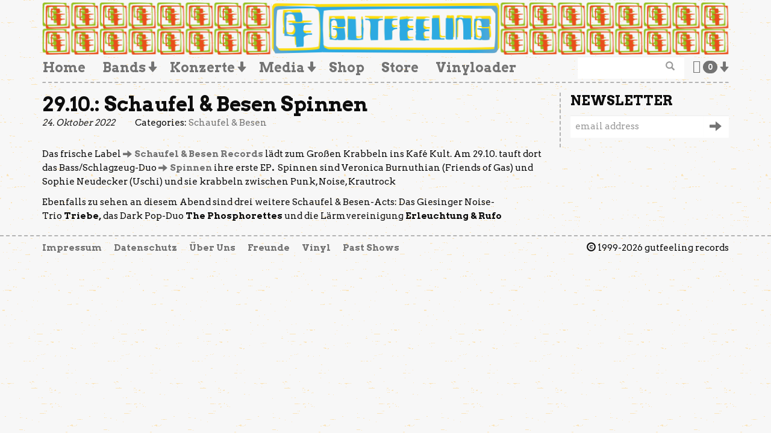

--- FILE ---
content_type: text/html; charset=utf-8
request_url: https://www.gutfeeling.de/29-10-schaufel-besen-spinnen/
body_size: 6159
content:
 <!doctype html> <html lang="de-DE"> <head> <meta charset="utf-8"> <meta http-equiv="x-ua-compatible" content="ie=edge"> <meta name="viewport" content="width=device-width, initial-scale=1"> <title>29.10.: Schaufel &#038; Besen Spinnen</title> <meta name="description" content="Das frische Label Schaufel &#038; Besen Records lädt zum Großen Krabbeln ins Kafé Kult. Am 29.10. tauft dort das Bass/Schlagzeug-Duo Spinnen ihre erste EP." /> <meta property="og:image" content="https://www.gutfeeling.de/app/uploads/2022/10/29-10-schaufel-besen-spinnen-e1666621108586.jpg" /> <meta property="og:image:width" content="709" /> <meta property="og:image:height" content="1000" /> <meta property="og:image:alt" content="29.10.: Schaufel &amp; Besen Spinnen" /> <meta property="og:locale" content="de_DE" /> <meta property="og:type" content="article" /> <meta property="og:title" content="29.10.: Schaufel &#038; Besen Spinnen" /> <meta property="og:description" content="Das frische Label Schaufel &#038; Besen Records lädt zum Großen Krabbeln ins Kafé Kult. Am 29.10. tauft dort das Bass/Schlagzeug-Duo Spinnen ihre erste EP." /> <meta property="og:url" content="https://www.gutfeeling.de/29-10-schaufel-besen-spinnen/" /> <meta property="og:site_name" content="gutfeeling records" /> <meta property="og:updated_time" content="2022-10-24T14:18+00:00" /> <meta property="article:publisher" content="https://www.facebook.com/gutfeeling.monaco" /> <meta property="article:author" content="https://www.facebook.com/gutfeeling.monaco" /> <meta property="fb:app_id" content="713887029071279" /> <meta property="article:published_time" content="2022-10-24T14:18+00:00" /> <meta property="article:modified_time" content="2022-10-24T14:18+00:00" /> <meta name="twitter:card" content="summary_large_image" /> <meta name="twitter:site" content="@gutfeeling_rec" /> <meta name="twitter:creator" content="@gutfeeling_rec" /> <meta name="twitter:title" content="29.10.: Schaufel &#038; Besen Spinnen" /> <meta name="twitter:description" content="Das frische Label Schaufel &#038; Besen Records lädt zum Großen Krabbeln ins Kafé Kult. Am 29.10. tauft dort das Bass/Schlagzeug-Duo Spinnen ihre erste EP." /> <meta name="twitter:image" content="https://www.gutfeeling.de/app/uploads/2022/10/29-10-schaufel-besen-spinnen-e1666621108586.jpg" /> <meta name="twitter:image:alt" content="29.10.: Schaufel &amp; Besen Spinnen" /> <link rel="canonical" href="https://www.gutfeeling.de/29-10-schaufel-besen-spinnen/" /> <script type="application/ld+json">{"@context":"https://schema.org","@type":"BreadcrumbList","itemListElement":[{"@type":"ListItem","position":1,"item":{"@id":"https://www.gutfeeling.de/","name":"Gutfeeling Records | Vinyl | Label |"}},{"@type":"ListItem","position":2,"item":{"@id":"https://www.gutfeeling.de/category/freunde/","name":"Freunde"}},{"@type":"ListItem","position":3,"item":{"@id":"https://www.gutfeeling.de/category/freunde/schaufel-besen/","name":"Schaufel &amp; Besen"}},{"@type":"ListItem","position":4,"item":{"@id":"https://www.gutfeeling.de/29-10-schaufel-besen-spinnen/","name":"29.10.: Schaufel &#038; Besen Spinnen"}}]}</script> <meta name="google-site-verification" content="secTbHRnzR3-05Gb1wVHDlAqxOEEkRdmFlXnhm0jEPg" /> <link rel='dns-prefetch' href='//fonts.googleapis.com' /> <link rel='dns-prefetch' href='//s.w.org' /> <link rel="alternate" type="application/rss+xml" title="gutfeeling records &raquo; 29.10.: Schaufel &#038; Besen Spinnen Kommentar-Feed" href="https://www.gutfeeling.de/29-10-schaufel-besen-spinnen/feed/" /> <script type="text/javascript">
			window._wpemojiSettings = {"baseUrl":"https:\/\/s.w.org\/images\/core\/emoji\/13.0.1\/72x72\/","ext":".png","svgUrl":"https:\/\/s.w.org\/images\/core\/emoji\/13.0.1\/svg\/","svgExt":".svg","source":{"concatemoji":"https:\/\/www.gutfeeling.de\/wp\/wp-includes\/js\/wp-emoji-release.min.js?ver=5.6.10"}};
			!function(e,a,t){var n,r,o,i=a.createElement("canvas"),p=i.getContext&&i.getContext("2d");function s(e,t){var a=String.fromCharCode;p.clearRect(0,0,i.width,i.height),p.fillText(a.apply(this,e),0,0);e=i.toDataURL();return p.clearRect(0,0,i.width,i.height),p.fillText(a.apply(this,t),0,0),e===i.toDataURL()}function c(e){var t=a.createElement("script");t.src=e,t.defer=t.type="text/javascript",a.getElementsByTagName("head")[0].appendChild(t)}for(o=Array("flag","emoji"),t.supports={everything:!0,everythingExceptFlag:!0},r=0;r<o.length;r++)t.supports[o[r]]=function(e){if(!p||!p.fillText)return!1;switch(p.textBaseline="top",p.font="600 32px Arial",e){case"flag":return s([127987,65039,8205,9895,65039],[127987,65039,8203,9895,65039])?!1:!s([55356,56826,55356,56819],[55356,56826,8203,55356,56819])&&!s([55356,57332,56128,56423,56128,56418,56128,56421,56128,56430,56128,56423,56128,56447],[55356,57332,8203,56128,56423,8203,56128,56418,8203,56128,56421,8203,56128,56430,8203,56128,56423,8203,56128,56447]);case"emoji":return!s([55357,56424,8205,55356,57212],[55357,56424,8203,55356,57212])}return!1}(o[r]),t.supports.everything=t.supports.everything&&t.supports[o[r]],"flag"!==o[r]&&(t.supports.everythingExceptFlag=t.supports.everythingExceptFlag&&t.supports[o[r]]);t.supports.everythingExceptFlag=t.supports.everythingExceptFlag&&!t.supports.flag,t.DOMReady=!1,t.readyCallback=function(){t.DOMReady=!0},t.supports.everything||(n=function(){t.readyCallback()},a.addEventListener?(a.addEventListener("DOMContentLoaded",n,!1),e.addEventListener("load",n,!1)):(e.attachEvent("onload",n),a.attachEvent("onreadystatechange",function(){"complete"===a.readyState&&t.readyCallback()})),(n=t.source||{}).concatemoji?c(n.concatemoji):n.wpemoji&&n.twemoji&&(c(n.twemoji),c(n.wpemoji)))}(window,document,window._wpemojiSettings);
		</script> <style type="text/css"> img.wp-smiley, img.emoji { display: inline !important; border: none !important; box-shadow: none !important; height: 1em !important; width: 1em !important; margin: 0 .07em !important; vertical-align: -0.1em !important; background: none !important; padding: 0 !important; } </style> <link rel='stylesheet' id='wp-block-library-css' href='https://www.gutfeeling.de/wp/wp-includes/css/dist/block-library/style.min.css?ver=5.6.10' type='text/css' media='all' /> <link rel='stylesheet' id='wc-block-vendors-style-css' href='https://www.gutfeeling.de/app/plugins/woocommerce/packages/woocommerce-blocks/build/vendors-style.css?ver=4.0.0' type='text/css' media='all' /> <link rel='stylesheet' id='wc-block-style-css' href='https://www.gutfeeling.de/app/plugins/woocommerce/packages/woocommerce-blocks/build/style.css?ver=4.0.0' type='text/css' media='all' /> <link rel='stylesheet' id='google_fonts-css' href='//fonts.googleapis.com/css?family=Open+Sans:400,700|Arvo:400,700' type='text/css' media='all' /> <link rel='stylesheet' id='sage/css-css' href='https://www.gutfeeling.de/app/themes/patcheko-gf/dist/styles/main-56ccaba52c.css' type='text/css' media='all' /> <style id='woocommerce-inline-inline-css' type='text/css'> .woocommerce form .form-row .required { visibility: visible; } </style> <script type='text/javascript' src='https://www.gutfeeling.de/wp/wp-includes/js/jquery/jquery.min.js?ver=3.5.1' id='jquery-core-js'></script> <script type='text/javascript' src='https://www.gutfeeling.de/wp/wp-includes/js/jquery/jquery-migrate.min.js?ver=3.3.2' id='jquery-migrate-js'></script> <link rel="https://api.w.org/" href="https://www.gutfeeling.de/wp-json/" /><link rel="alternate" type="application/json" href="https://www.gutfeeling.de/wp-json/wp/v2/posts/15326" /><link rel="EditURI" type="application/rsd+xml" title="RSD" href="https://www.gutfeeling.de/wp/xmlrpc.php?rsd" /> <link rel="wlwmanifest" type="application/wlwmanifest+xml" href="https://www.gutfeeling.de/wp/wp-includes/wlwmanifest.xml" /> <link rel="alternate" type="application/json+oembed" href="https://www.gutfeeling.de/wp-json/oembed/1.0/embed?url=https%3A%2F%2Fwww.gutfeeling.de%2F29-10-schaufel-besen-spinnen%2F" /> <link rel="alternate" type="text/xml+oembed" href="https://www.gutfeeling.de/wp-json/oembed/1.0/embed?url=https%3A%2F%2Fwww.gutfeeling.de%2F29-10-schaufel-besen-spinnen%2F&#038;format=xml" /> <link href="https://www.gutfeeling.de/?feed=gigpress" rel="alternate" type="application/rss+xml" title="Gutfeeling Records Konzerte" /> <noscript><style>.woocommerce-product-gallery{ opacity: 1 !important; }</style></noscript> <link rel="icon" href="https://www.gutfeeling.de/app/uploads/2023/02/cropped-logorot-32x32.png" sizes="32x32" /> <link rel="icon" href="https://www.gutfeeling.de/app/uploads/2023/02/cropped-logorot-192x192.png" sizes="192x192" /> <link rel="apple-touch-icon" href="https://www.gutfeeling.de/app/uploads/2023/02/cropped-logorot-180x180.png" /> <meta name="msapplication-TileImage" content="https://www.gutfeeling.de/app/uploads/2023/02/cropped-logorot-270x270.png" /> <script type='text/javascript'>
			var gaProperty = 'G-DEFL8PQNKJ';
			var disableStr = 'ga-disable-' + gaProperty;
			if ( document.cookie.indexOf( disableStr + '=true' ) > -1 ) {
				window[disableStr] = true;
			}
			function gaOptout() {
				document.cookie = disableStr + '=true; expires=Thu, 31 Dec 2099 23:59:59 UTC; path=/';
				window[disableStr] = true;
			}
		</script><script async src="https://www.googletagmanager.com/gtag/js?id=G-DEFL8PQNKJ"></script> <script>
		window.dataLayer = window.dataLayer || [];
		function gtag(){dataLayer.push(arguments);}
		gtag('js', new Date());
		gtag('set', 'developer_id.dOGY3NW', true);

		gtag('config', 'G-DEFL8PQNKJ', {
			'allow_google_signals': true,
			'link_attribution': true,
			'anonymize_ip': true,
			'custom_map': {
				'dimension1': 'logged_in'
			},
			'logged_in': 'no'
		} );

		
		</script> </head> <body class="post-template-default single single-post postid-15326 single-format-standard theme-patcheko-gf woocommerce-no-js 29-10-schaufel-besen-spinnen page-cache-on cookies-not-set"> <!--[if IE]> <div class="alert alert-warning"> You are using an <strong>outdated</strong> browser. Please <a href="http://browsehappy.com/">upgrade your browser</a> to improve your experience. </div> <![endif]--> <script async src="https://www.googletagmanager.com/gtag/js?id=G-DEFL8PQNKJ"></script> <script>
        window.dataLayer = window.dataLayer || [];
        function gtag(){dataLayer.push(arguments);}
        gtag('js', new Date());

        gtag('config', 'G-DEFL8PQNKJ');
      </script> <header class="banner"> <div class="container"> <a href="/" title="home"> <div class="branding"></div> </a> </div> </header> <header class="menu"> <div class="container"> <nav class="navbar navbar-default"> <button type="button" class="navbar-toggle collapsed" data-toggle="collapse" data-target="#navbar-collapse-container" aria-expanded="false"> <span class="sr-only">Toggle navigation</span> <span class="icon-bar"></span> <span class="icon-bar"></span> <span class="icon-bar"></span> </button> <ul class="nav navbar-nav navbar-cart navbar-right"> <li class="dropdown menu-item menu-item-cart" title="Warenkörb"> <a href="#" class="dropdown-toggle" data-toggle="dropdown" role="button" aria-haspopup="true" aria-expanded="false"> <i class="fa fa-shopping-bag" aria-hidden="true"></i> <span class="badge">0</span><span class="caret"></span> </a> <ul class="dropdown-menu"> <div class="woocommerce mini-cart"> <p class="woocommerce-mini-cart__empty-message">Es befinden sich keine Produkte im Warenkorb.</p> <script>
			(function($) {
				$( '.remove' ).off('click', '.remove').on( 'click', function() {
					gtag( 'event', 'remove_from_cart', {
						'items': [ {
							'id': ($(this).data('product_sku')) ? ($(this).data('product_sku')) : ('#' + $(this).data('product_id')),
							'quantity': $(this).parent().parent().find( '.qty' ).val() ? $(this).parent().parent().find( '.qty' ).val() : '1',
						} ]
					} );
				});
			})(jQuery);
			</script> </div> </ul> </li> </ul> <div class="collapse navbar-collapse" id="navbar-collapse-container"> <ul id="menu-main" class="nav navbar-nav"><li id="menu-item-8316" class="menu-item menu-item-type-custom menu-item-object-custom menu-item-8316"><a title="Home" href="/">Home</a></li> <li id="menu-item-8188" class="menu-item menu-item-type-post_type menu-item-object-page menu-item-has-children menu-item-8188 dropdown"><a title="Bands" href="#" data-toggle="dropdown" class="dropdown-toggle" aria-haspopup="true">Bands <span class="caret"></span></a> <ul role="menu" class=" dropdown-menu"> <li id="menu-item-8317" class="menu-item menu-item-type-post_type menu-item-object-page menu-item-8317"><a title="Alle Bands" href="https://www.gutfeeling.de/bands/">Alle Bands</a></li> <li id="menu-item-17502" class="menu-item menu-item-type-post_type menu-item-object-page menu-item-17502"><a title="A Bunch Of Birds" href="https://www.gutfeeling.de/bands/a-bunch-of-birds/">A Bunch Of Birds</a></li> <li id="menu-item-8190" class="menu-item menu-item-type-post_type menu-item-object-page menu-item-8190"><a title="Analstahl" href="https://www.gutfeeling.de/bands/analstahl/">Analstahl</a></li> <li id="menu-item-8358" class="menu-item menu-item-type-post_type menu-item-object-page menu-item-8358"><a title="Brainy Bob Hobbes" href="https://www.gutfeeling.de/bands/brainy-bob-hobbes/">Brainy Bob Hobbes</a></li> <li id="menu-item-16819" class="menu-item menu-item-type-post_type menu-item-object-page menu-item-16819"><a title="Byde" href="https://www.gutfeeling.de/bands/byde/">Byde</a></li> <li id="menu-item-16671" class="menu-item menu-item-type-post_type menu-item-object-page menu-item-16671"><a title="Delaney Davidson" href="https://www.gutfeeling.de/bands/delaney-davidson-2/">Delaney Davidson</a></li> <li id="menu-item-8192" class="menu-item menu-item-type-post_type menu-item-object-page menu-item-8192"><a title="Dos Hermanos" href="https://www.gutfeeling.de/bands/dos-hermanos/">Dos Hermanos</a></li> <li id="menu-item-8193" class="menu-item menu-item-type-post_type menu-item-object-page menu-item-8193"><a title="Fred Raspail" href="https://www.gutfeeling.de/bands/fred-raspail/">Fred Raspail</a></li> <li id="menu-item-8194" class="menu-item menu-item-type-post_type menu-item-object-page menu-item-8194"><a title="g.rag / zelig implosion deluxxe" href="https://www.gutfeeling.de/bands/g-rag-zelig-implosion/">g.rag / zelig implosion deluxxe</a></li> <li id="menu-item-8195" class="menu-item menu-item-type-post_type menu-item-object-page menu-item-8195"><a title="G.Rag &#038; die Landlergschwister" href="https://www.gutfeeling.de/bands/g-rag-die-landlergschwister/">G.Rag &#038; die Landlergschwister</a></li> <li id="menu-item-8196" class="menu-item menu-item-type-post_type menu-item-object-page menu-item-8196"><a title="G.Rag y los Hermanos Patchekos" href="https://www.gutfeeling.de/bands/g-rag-y-los-hermanos-patchekos/">G.Rag y los Hermanos Patchekos</a></li> <li id="menu-item-13889" class="menu-item menu-item-type-post_type menu-item-object-page menu-item-13889"><a title="G.Rag | Andreas Staebler" href="https://www.gutfeeling.de/bands/g-rag-andreas-staebler/">G.Rag | Andreas Staebler</a></li> <li id="menu-item-8275" class="menu-item menu-item-type-post_type menu-item-object-page menu-item-8275"><a title="Hochzeitskapelle" href="https://www.gutfeeling.de/bands/hochzeitskapelle/">Hochzeitskapelle</a></li> <li id="menu-item-8198" class="menu-item menu-item-type-post_type menu-item-object-page menu-item-8198"><a title="Inpalumbia" href="https://www.gutfeeling.de/bands/inpalumbia/">Inpalumbia</a></li> <li id="menu-item-13741" class="menu-item menu-item-type-post_type menu-item-object-page menu-item-13741"><a title="Le Millipede" href="https://www.gutfeeling.de/bands/le-millipede/">Le Millipede</a></li> <li id="menu-item-8201" class="menu-item menu-item-type-post_type menu-item-object-page menu-item-8201"><a title="Leonie singt" href="https://www.gutfeeling.de/bands/leonie-singt/">Leonie singt</a></li> <li id="menu-item-8640" class="menu-item menu-item-type-post_type menu-item-object-page menu-item-8640"><a title="Lift It Up Soundsystem" href="https://www.gutfeeling.de/bands/lift-it-up-soundsystem/">Lift It Up Soundsystem</a></li> <li id="menu-item-17593" class="menu-item menu-item-type-post_type menu-item-object-page menu-item-17593"><a title="Los Poppos" href="https://www.gutfeeling.de/bands/los-poppos/">Los Poppos</a></li> <li id="menu-item-8262" class="menu-item menu-item-type-post_type menu-item-object-page menu-item-8262"><a title="Lovebrain and Diskotäschchen" href="https://www.gutfeeling.de/bands/lovebrain-and-diskotaeschchen/">Lovebrain and Diskotäschchen</a></li> <li id="menu-item-16681" class="menu-item menu-item-type-post_type menu-item-object-page menu-item-16681"><a title="Marcellus Hall" href="https://www.gutfeeling.de/bands/marcellus-hall/">Marcellus Hall</a></li> <li id="menu-item-11749" class="menu-item menu-item-type-post_type menu-item-object-page menu-item-11749"><a title="Prekärotopia" href="https://www.gutfeeling.de/bands/prekaerotopia/">Prekärotopia</a></li> <li id="menu-item-8334" class="menu-item menu-item-type-post_type menu-item-object-page menu-item-8334"><a title="The Grexits" href="https://www.gutfeeling.de/bands/the-grexits/">The Grexits</a></li> <li id="menu-item-8211" class="menu-item menu-item-type-post_type menu-item-object-page menu-item-8211"><a title="Trans Love Energy" href="https://www.gutfeeling.de/bands/trans-love-energy/">Trans Love Energy</a></li> <li id="menu-item-8333" class="menu-item menu-item-type-post_type menu-item-object-page menu-item-8333"><a title="WhåZho" href="https://www.gutfeeling.de/bands/whazho/">WhåZho</a></li> </ul> </li> <li id="menu-item-12587" class="menu-item menu-item-type-post_type menu-item-object-page menu-item-has-children menu-item-12587 dropdown"><a title="Konzerte" href="#" data-toggle="dropdown" class="dropdown-toggle" aria-haspopup="true">Konzerte <span class="caret"></span></a> <ul role="menu" class=" dropdown-menu"> <li id="menu-item-16760" class="menu-item menu-item-type-post_type menu-item-object-page menu-item-16760"><a title="Konzerte" href="https://www.gutfeeling.de/konzerte/">Konzerte</a></li> <li id="menu-item-16759" class="menu-item menu-item-type-post_type menu-item-object-page menu-item-16759"><a title="Konzerte in München 2025" href="https://www.gutfeeling.de/konzerte/konzerte-in-muenchen/">Konzerte in München 2025</a></li> <li id="menu-item-16758" class="menu-item menu-item-type-post_type menu-item-object-page menu-item-16758"><a title="Past Shows: Die Gutfeeling Konzert-Historie" href="https://www.gutfeeling.de/konzerte/past-shows/">Past Shows: Die Gutfeeling Konzert-Historie</a></li> </ul> </li> <li id="menu-item-9128" class="menu-item menu-item-type-custom menu-item-object-custom menu-item-has-children menu-item-9128 dropdown"><a title="Media" href="#" data-toggle="dropdown" class="dropdown-toggle" aria-haspopup="true">Media <span class="caret"></span></a> <ul role="menu" class=" dropdown-menu"> <li id="menu-item-9126" class="menu-item menu-item-type-taxonomy menu-item-object-post_format menu-item-9126"><a title="Video" href="https://www.gutfeeling.de/type/video/">Video</a></li> <li id="menu-item-9129" class="menu-item menu-item-type-taxonomy menu-item-object-post_format menu-item-9129"><a title="Audio" href="https://www.gutfeeling.de/type/audio/">Audio</a></li> <li id="menu-item-9125" class="menu-item menu-item-type-taxonomy menu-item-object-post_format menu-item-9125"><a title="Galerie" href="https://www.gutfeeling.de/type/gallery/">Galerie</a></li> <li id="menu-item-9132" class="menu-item menu-item-type-taxonomy menu-item-object-category menu-item-9132"><a title="Flyer" href="https://www.gutfeeling.de/category/media/flyer/">Flyer</a></li> </ul> </li> <li id="menu-item-8216" class="menu-item menu-item-type-post_type menu-item-object-page menu-item-8216"><a title="Shop" href="https://www.gutfeeling.de/shop/">Shop</a></li> <li id="menu-item-9642" class="menu-item menu-item-type-post_type menu-item-object-page menu-item-9642"><a title="Store" href="https://www.gutfeeling.de/recordstore/">Store</a></li> <li id="menu-item-13137" class="menu-item menu-item-type-post_type menu-item-object-page menu-item-13137"><a title="Vinyloader" href="https://www.gutfeeling.de/vinylloader/">Vinyloader</a></li> </ul> <form role="search" method="get" class="navbar-form navbar-right search-form" action="/"> <label> <span class="screen-reader-text">Suche nach:</span> <input type="search" class="search-field form-control" placeholder="&#xe003;" value="" name="s"> </label> </form> </div> </nav> </div> </header> <div class="wrap container" role="document"> <div class="content row sidebar-primary"> <main class="main"> <article class="post-15326 post type-post status-publish format-standard has-post-thumbnail hentry category-schaufel-besen"> <header> <h1 class="entry-title">29.10.: Schaufel &#038; Besen Spinnen</h1> <time class="updated" datetime="2022-10-24T14:18:46+00:00">24. Oktober 2022</time> <p class="byline author vcard">By <a href="https://www.gutfeeling.de/author/ernie/" rel="author" class="fn">Ernie</a></p> <div class="cats"> Categories: <ul class="cats"> <li><a href="https://www.gutfeeling.de/category/freunde/schaufel-besen/">Schaufel &amp; Besen</a></li> </ul> </div> </header> <img width="709" height="1000" src="[data-uri]" data-lazy-type="image" data-lazy-src="https://www.gutfeeling.de/app/uploads/2022/10/29-10-schaufel-besen-spinnen-e1666621108586.jpg" class="lazy lazy-hidden attachment-post-thumbnail size-post-thumbnail wp-post-image" alt="29.10.: Schaufel &amp; Besen Spinnen" loading="lazy" /><noscript><img width="709" height="1000" src="https://www.gutfeeling.de/app/uploads/2022/10/29-10-schaufel-besen-spinnen-e1666621108586.jpg" class="attachment-post-thumbnail size-post-thumbnail wp-post-image" alt="29.10.: Schaufel &amp; Besen Spinnen" loading="lazy" /></noscript> <div class="entry-content"> <p>Das frische Label <a href="https://www.schaufelundbesen.com/"><strong>Schaufel &amp; Besen Records</strong></a> lädt zum Großen Krabbeln ins Kafé Kult. Am 29.10. tauft dort das Bass/Schlagzeug-Duo <a href="https://www.schaufelundbesen.com/spinnen"><b>Spinnen </b></a>ihre erste EP<b>. </b> Spinnen sind Veronica Burnuthian (Friends of Gas) und Sophie Neudecker (Uschi) und sie krabbeln zwischen Punk, Noise, Krautrock</p> <div>Ebenfalls zu sehen an diesem Abend sind drei weitere Schaufel &amp; Besen-Acts: Das Giesinger Noise-Trio <b>Triebe, </b>das Dark Pop-Duo <strong>The Phosphorettes </strong>und die Lärmvereinigung <b>Erleuchtung &amp; Rufo</b></div> <div></div> </div> <footer> </footer> </article> </main> <aside class="sidebar sidebar-primary"> <div class="wrapper"> <section class="widget-odd widget-15 widget patcheko_newsletter-8 widget_newsletter"><h3>NEWSLETTER</h3> <div id="mc_embed_signup"> <form action="https://gutfeeling.us5.list-manage.com/subscribe/post?u=77af5c3118651dd1c8dcc5ac9&amp;id=37947f21c5" method="post" id="mc-embedded-subscribe-form" name="mc-embedded-subscribe-form" class="validate" target="_blank" novalidate> <div id="mc_embed_signup_scroll"> <input type="email" value="" name="EMAIL" class="email" id="mce-EMAIL" placeholder="email address" required> <button type="submit"><span class="glyphicon glyphicon-arrow-right" aria-hidden="true"></span></button> <div style="position: absolute; left: -5000px;" aria-hidden="true"><input type="text" name="b_77af5c3118651dd1c8dcc5ac9_37947f21c5" tabindex="-1" value=""></div> </div> </form> </div> </section> </div> </aside> </div> </div> <footer class="content-info"> <div class="container"> <section class="widget_text widget-odd widget-first widget-1 widget custom_html-4 widget_custom_html"><div class="textwidget custom-html-widget"><a href="/impressum/">Impressum</a></div></section><section class="widget_text widget-even widget-2 widget custom_html-8 widget_custom_html"><div class="textwidget custom-html-widget"><a href="/datenschutz/">Datenschutz</a></div></section><section class="widget_text widget-odd widget-3 widget custom_html-5 widget_custom_html"><div class="textwidget custom-html-widget"><a href="/about/">Über Uns</a></div></section><section class="widget_text widget-even widget-4 widget custom_html-6 widget_custom_html"><div class="textwidget custom-html-widget"><a href="/friends/">Freunde</a></div></section><section class="widget_text widget-odd widget-5 widget custom_html-11 widget_custom_html"><div class="textwidget custom-html-widget"><a href="/vinyl/">Vinyl</a></div></section><section class="widget_text widget-even widget-6 widget custom_html-13 widget_custom_html"><div class="textwidget custom-html-widget"><a href="/konzerte/past-shows/">Past Shows</a></div></section><section class="widget_text widget-odd widget-last widget-7 widget custom_html-7 widget_custom_html"><div class="textwidget custom-html-widget"><span class="glyphicon glyphicon-copyright-mark" aria-hidden="true"></span> 1999-2026 <span>gutfeeling records</span></div></section> </div> </footer> <script type="text/javascript">
		(function () {
			var c = document.body.className;
			c = c.replace(/woocommerce-no-js/, 'woocommerce-js');
			document.body.className = c;
		})()
	</script> <script type="text/javascript">
      /* <![CDATA[ */
      var update_minicart_params = {"ajaxurl":"https:\/\/www.gutfeeling.de\/wp\/wp-admin\/admin-ajax.php"};      /* ]]> */
      </script> <script type="text/javascript">
      /* <![CDATA[ */
      var cnArgs = {"ajaxUrl":"https:\/\/www.gutfeeling.de\/wp\/wp-admin\/admin-ajax.php","nonce":"3befd3d7b1","hideEffect":"fade","position":"bottom","onScroll":"0","onScrollOffset":"100","onClick":"0","cookieName":"cookie_notice_accepted","cookieTime":"2592000","cookieTimeRejected":"2592000","globalCookie":"0","redirection":"0","cache":"0","refuse":"0","revokeCookies":"0","revokeCookiesOpt":"automatic","secure":"1"};      /* ]]> */
      </script> <script type='text/javascript' src='https://www.gutfeeling.de/app/themes/patcheko-gf/dist/scripts/main-7aeb706f4d.js' id='sage/js-js'></script> <script type="text/javascript">
jQuery(function($) { 

			$( '.add_to_cart_button:not(.product_type_variable, .product_type_grouped)' ).on( 'click', function() {
				gtag( 'event', 'add_to_cart', { 'event_category': 'ecommerce', 'event_label': ($(this).data('product_sku')) ? ($(this).data('product_sku')) : ('#' + $(this).data('product_id')), 'items': [ {'id': ($(this).data('product_sku')) ? ($(this).data('product_sku')) : ('#' + $(this).data('product_id')),'quantity': $(this).data('quantity')} ] } );
			});
		
 });
</script> <div id="cookie-notice" role="dialog" class="cookie-notice-hidden cookie-revoke-hidden cn-position-bottom" aria-label="Cookie Notice" style="background-color: rgba(0,0,0,1);"><div class="cookie-notice-container" style="color: #fff;"><span id="cn-notice-text" class="cn-text-container">Wir verwenden Cookies 🍪, um Ihnen das beste Nutzererlebnis bieten zu können. Wenn Sie fortfahren, diese Seite zu verwenden, nehmen wir an, dass Sie damit einverstanden sind.</span><span id="cn-notice-buttons" class="cn-buttons-container"><a href="#" id="cn-accept-cookie" data-cookie-set="accept" class="cn-set-cookie cn-button cn-button-custom button" aria-label="Ok">Ok</a><a href="https://www.gutfeeling.de/datenschutz/" target="_blank" id="cn-more-info" class="cn-more-info cn-button cn-button-custom button" aria-label="Read more">Read more</a></span><span id="cn-close-notice" data-cookie-set="accept" class="cn-close-icon" title="No"></span></div> </div> </body> </html> 

<!-- Cachify | https://cachify.pluginkollektiv.org
Generiert @ 20.01.2026 08:56:21 -->